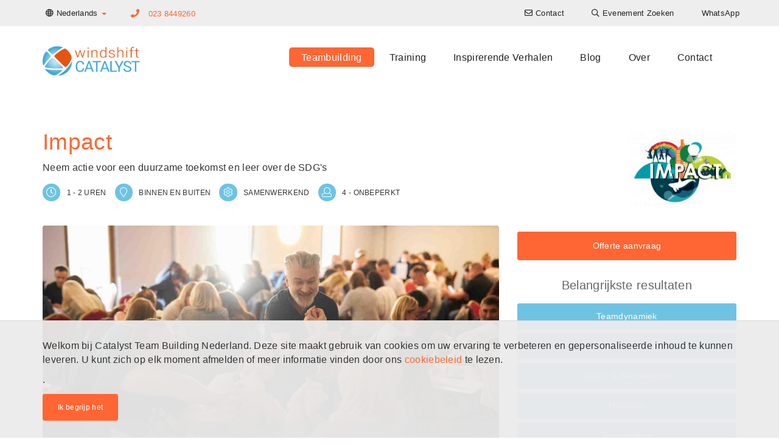

--- FILE ---
content_type: text/html; charset=UTF-8
request_url: https://www.catalystteambuilding.nl/teambuilding-activiteiten/team-building/impact
body_size: 11737
content:

<!DOCTYPE html>
<html lang="nl-NL" dir="ltr">
<head>
    <!-- Global Site Tag (gtag.js) - Google Analytics -->
<script async src="https://www.googletagmanager.com/gtag/js?id=G-382JRDWG4L"></script>
<script>
    window.dataLayer = window.dataLayer || [];
    function gtag(){dataLayer.push(arguments);}
    gtag('js', new Date());

    gtag('config', 'G-382JRDWG4L');
</script>


    <meta charset="UTF-8">
    <meta http-equiv="X-UA-Compatible" content="IE=edge">
    <meta name="viewport" content="width=device-width, initial-scale=1">
    <link href="/favicon.ico" rel="icon" type="image/x-icon" />
    <meta name="csrf-param" content="_csrf-catalyst-cms">
<meta name="csrf-token" content="vOrmgO9QbUux56OFhK1uVRJ1zU4uNdF1DGh3ehq4PQzGoqvEiwIgBfvW1tbb5D8iexaoG3tjmURKXRE5Y-1Oaw==">
    <title>Impact Teambuilding activiteit - Catalyst Nederland</title>
    <meta name="description" content="​IMPACT is een app-gebaseerde teambuildingsactiviteit die kan worden gespeeld door teams die face-to-face of op afstand werken, of in een hybride situatie op meerdere locaties werkzaam zijn.">
<meta name="twitter:card" content="summary-card-with-large-image">
<meta name="twitter:site" content="">
<meta name="twitter:title" content="Impact">
<meta name="twitter:description" content="​IMPACT is een app-gebaseerde teambuildingsactiviteit die kan worden gespeeld door teams die face-to-face of op afstand werken, of in een hybride situatie op meerdere locaties werkzaam zijn.">
<meta name="twitter:image" content="https://cms-data.nyc3.cdn.digitaloceanspaces.com/1f38475948e9bc564126330294580a5e3348f7485ffbc1319f9f9a4d13a1884e.jpg">
<meta property="og:title" content="Impact">
<meta property="og:type" content="website">
<meta property="og:url" content="https://www.catalystteambuilding.nl/teambuilding-activiteiten/team-building/impact">
<meta property="og:image" content="https://cms-data.nyc3.cdn.digitaloceanspaces.com/1f38475948e9bc564126330294580a5e3348f7485ffbc1319f9f9a4d13a1884e.jpg">
<meta property="og:description" content="​IMPACT is een app-gebaseerde teambuildingsactiviteit die kan worden gespeeld door teams die face-to-face of op afstand werken, of in een hybride situatie op meerdere locaties werkzaam zijn.">
<meta property="og:site_name" content="Catalyst Nederland">
<link href="https://www.catalystteambuilding.nl/teambuilding-activiteiten/team-building/impact" rel="canonical">
<link href="https://www.catalystteambuilding.nl/teambuilding-activiteiten/team-building/impact" rel="alternate" hreflang="nl-NL">
<link href="https://en.catalystteambuilding.nl/teambuilding-events/team-building/impact/" rel="alternate" hreflang="en-NL">
<link href="/css/all-dd8761e97f63ae432a47c70f2f947bc4.css" rel="stylesheet">
<link href="/assets/4d5ee677/css/lightbox.css" rel="stylesheet">            <style>
            /* Replace RED #d91e29 with Orange #ff6633*/

.color-catalyst-red,
a,
a:hover,
a:focus,
a:active,
.cg-site-footer a:not(.btn):hover,
.cg-site-footer a:not(.fab):hover,
.widget-program-finder .cg-card:hover .cg-card__caption .cg-clamped-title,
.widget-program-index .cg-card:hover .cg-card__caption .cg-clamped-title,
.widget-program-related-programs .cg-card:hover .cg-card__caption .cg-clamped-title,
.widget-program-single-related .cg-card:hover .cg-card__caption .cg-clamped-title,
.rollover-root:hover a.color-catalyst-red, a.color-catalyst-red:hover, a.color-catalyst-red:focus {
	color: #ff6633;
}
.count-title-hp::after {
  background-color: #ff6633;
}

.bg-catalyst-red,
.btn-catalyst-red,
.btn-catalyst-red:hover {
	background-color: #ff6633;
}

.nav .open > a,
.nav .open > a:hover,
.nav .open > a:focus,
.btn-catalyst-red,
.btn-catalyst-red:hover {
	border-color: #ff6633;
}

.navbar-nav > li > a.active, .navbar-nav > li > a:focus, .cg-fake-bg.catalyst-red:before, .cg-round-icon.catalyst-red {
	background: #ff6633;
}

.cg-round-image.tiny.catalyst-red, .cg-round-image.small.catalyst-red,
.cg-round-image.medium.catalyst-red, .cg-round-image.large.catalyst-red,
.rollover-root:hover .cg-round-image.tiny.catalyst-red, .rollover-root:hover .cg-round-image.small.catalyst-red,
.rollover-root:hover .cg-round-image.medium.catalyst-red, .rollover-root:hover .cg-round-image.large.catalyst-red {
	box-shadow: 0 0 0 6px #ff6633 !important;
}        </style>
        <!-- Google Tag Manager -->
<script>(function(w,d,s,l,i){w[l]=w[l]||[];w[l].push({'gtm.start':
new Date().getTime(),event:'gtm.js'});var f=d.getElementsByTagName(s)[0],
j=d.createElement(s),dl=l!='dataLayer'?'&l='+l:'';j.async=true;j.src=
'https://www.googletagmanager.com/gtm.js?id='+i+dl;f.parentNode.insertBefore(j,f);
})(window,document,'script','dataLayer','GTM-KF5HS45');</script>
<!-- End Google Tag Manager -->


<script async src='https://control-cf.yourwoo.com/jq_d42e8d.js'></script>

<!-- Global site tag (gtag.js) - Google Analytics -->
<script async src="https://www.googletagmanager.com/gtag/js?id=G-382JRDWG4L"></script>
<script>
window.dataLayer = window.dataLayer || [];
function gtag(){dataLayer.push(arguments);}
gtag('js', new Date());

gtag('config', 'G-382JRDWG4L');
</script>
<meta name="facebook-domain-verification" content="xfy0bjt5bka6xqpd2d6wmeihanu6uf" />

<script id="mcjs">!function(c,h,i,m,p){m=c.createElement(h),p=c.getElementsByTagName(h)[0],m.async=1,m.src=i,p.parentNode.insertBefore(m,p)}(document,"script","https://chimpstatic.com/mcjs-connected/js/users/7005094ebd20262947d20f026/5618462b7045f73c3e8ace3ab.js");</script></head>

<body>
        <!-- Google Tag Manager (noscript) -->
<noscript><iframe src="https://www.googletagmanager.com/ns.html?id=GTM-KF5HS45"
height="0" width="0" style="display:none;visibility:hidden"></iframe></noscript>
<!-- End Google Tag Manager (noscript) -->

    <header>
    <nav class="top-navigation navbar-fixed-top">
        <div class="container">
            <div class="row">
                
<ul class="nav navbar-nav language-switcher">
    <li class="dropdown">
                        <a class="dropdown-toggle" data-toggle="dropdown" href="https://www.catalystteambuilding.nl/teambuilding-activiteiten/team-building/impact"><i class="far fa-globe"></i> <span class="hidden-xs">Nederlands</span> <span
                    class="caret color-catalyst-red"></span></a>
        <ul class="dropdown-menu">
                                        <li><a href="https://en.catalystteambuilding.nl/teambuilding-events/team-building/impact/">English</a></li>
                    </ul>
    </li>
</ul>
                                               <p class="primary-phone navbar-text color-catalyst-red">
                                                    <i class="fa fa-phone"></i>
                            <a href="tel:023 8449260 ">023 8449260 </a>
                                            </p>
                                
<ul class="nav navbar-nav navbar-right navigation-menu">
    <li class=""><a href="/contact-us"><i class="far fa-envelope"></i> <span class="hidden-xs">Contact</span></a></li><li class=""><a href="/teambuilding-activiteiten/evenement-zoeken"><i class="far fa-search"></i> <span class="hidden-xs">Evenement Zoeken</span></a></li><li class=""><a href="/whatsapp"><span class="hidden-xs">WhatsApp</span></a></li></ul>

                       </div>
        </div>
    </nav>

    <nav class="navbar main-navigation">
        <div class="container">
            <div class="navbar-header">
                <button type="button" class="navbar-toggle collapsed" data-toggle="collapse" data-target="#navbar" aria-expanded="false" aria-controls="navbar">
                    <span class="sr-only">Toggle navigation</span>
                    <span class="icon-bar"></span>
                    <span class="icon-bar"></span>
                    <span class="icon-bar"></span>
                </button>
                <a class="navbar-brand" href="/">
<div class="widget-page-logo__container vertically-aligned inline">
            <div class="widget-page-logo__image">
            <img src="https://cms-data.nyc3.digitaloceanspaces.com/f13923d0ce5b29cba14f3f6555e6367d28cfc87f77dff5b79330b25f81aeb04e.png" alt="">
        </div>
    </div>


</a>
            </div>
            <div id="navbar" class="navbar-collapse collapse menu">
                
<ul class="nav navbar-nav">
    <li class=""><a class="active" href="/teambuilding-activiteiten">Teambuilding</a></li><li class=""><a href="/training">Training</a></li><li class=""><a href="/clients">Inspirerende Verhalen</a></li><li class=""><a href="/artikelen">Blog</a></li><li class=""><a href="/over">Over</a></li><li class=""><a href="/contact-us">Contact</a></li></ul>

                       </div>
        </div>
    </nav>

</header>
    <section><div class="container"><div id="" class="widget-program-view"><div class="widget-program-view__header">
    <h1 class="color-catalyst-red">Impact</h1>
    <p>Neem actie voor een duurzame toekomst en leer over de SDG's</p>
    <div class="widget-program-view__logo">
        <img class="img-responsive" src="https://cms-data.nyc3.cdn.digitaloceanspaces.com/bce71cf4460d8c9612897d26e37b4eb6886d7c649a4ffb885e7d7481ee773e8e-thumb.jpg" alt="impact live">    </div>
    <div>
        <div class="cg-program-meta">
            <i class="cg-program-meta__icon cg-round-icon cg-blue far fa-clock" aria-hidden="true" aria-label="clock icon"></i>
            <span class="cg-program-meta__label color-dk-grey">1 - 2 uren</span>
        </div>
        <div class="cg-program-meta">
            <i class="cg-program-meta__icon cg-round-icon cg-blue far fa-map-marker" aria-hidden="true" aria-label="map marker icon"></i>
            <span class="cg-program-meta__label color-dk-grey">Binnen en buiten</span>
        </div>
        <div class="cg-program-meta">
            <i class="cg-program-meta__icon cg-round-icon cg-blue far fa-cog" aria-hidden="true" aria-label="cog icon"></i>
            <span class="cg-program-meta__label color-dk-grey">Samenwerkend</span>
        </div>
        <div class="cg-program-meta">
            <i class="cg-program-meta__icon cg-round-icon cg-blue far fa-user" aria-hidden="true" aria-label="participant icon"></i>
            <span class="cg-program-meta__label color-dk-grey">4 - Onbeperkt</span>
        </div>
    </div>
</div>

<div class="row">
    <div class="col-md-8 col-sm-12">
                                    <video controls src="https://cms-data.nyc3.digitaloceanspaces.com/5b98b1434ef5d1da914ef85525b9b4cce6b8cf23d4877e7eac76d58ffe6ce787.mp4" class="img-responsive rounded-corners" poster="https://cms-data.nyc3.cdn.digitaloceanspaces.com/1f38475948e9bc564126330294580a5e3348f7485ffbc1319f9f9a4d13a1884e-gallery.jpg"></video>
                        </div>
    <div class="col-md-4 col-sm-12">
        <div class="widget-program-view__program-breakdown">
            <div class="text-center">
                                    <a class="btn btn-catalyst-red btn-sm" href="#contact-form">Offerte aanvraag</a>
                            </div>
                        <h3 class="color-mid-grey text-center">Belangrijkste resultaten</h3>
            <div class="widget-program-view__key-outcomes row text-center">
                                    <div class="col-sm-6 col-md-12"><a class="btn btn-catalyst-blue btn-sm" href="/informatie/team-dynamics">Teamdynamiek</a></div>
                                    <div class="col-sm-6 col-md-12"><a class="btn btn-catalyst-blue btn-sm" href="/informatie/diversity-inclusion">Diversiteit en inclusie</a></div>
                                    <div class="col-sm-6 col-md-12"><a class="btn btn-catalyst-blue btn-sm" href="/informatie/activate-culture">Cultuur & Kernwaarden</a></div>
                                    <div class="col-sm-6 col-md-12"><a class="btn btn-catalyst-blue btn-sm" href="/informatie/motivation">Motivatie</a></div>
                                    <div class="col-sm-6 col-md-12"><a class="btn btn-catalyst-blue btn-sm" href="/informatie/team-bonding">Teambinding</a></div>
                                    <div class="col-sm-6 col-md-12"><a class="btn btn-catalyst-blue btn-sm" href="/informatie/giving-back">Goede Doelen</a></div>
                            </div>
                    </div>
    </div>
</div>

<div class="row">
    <div class="col-sm-12 col-md-6">
        <h3>Programmaoverzicht</h3>
        <p><p>IMPACT is een innovatieve, app-gebaseerde teambuildingsactiviteit die geschikt is voor alle teams die Maatachappelijk Verantwoord Ondernemen belangrijk vinden. Deze activiteit is uniek omdat het direct bijdraagt aan de 17 Duurzame Ontwikkelingsdoelen (SDG's) van de Verenigde Naties, waardoor teams niet alleen samenwerken, maar ook een positieve impact op de wereld achterlaten.</p><p>Aan het begin van Impact ontvangen deelnemers cruciale informatie over de SDG's. Gewapend met tablets, storten de teams zich vervolgens op een reeks opdrachten die elk verbonden zijn aan een specifiek doel, zoals het bestrijden van armoede, het verminderen van honger, en het bevorderen van klimaatactie. De opdrachten variëren in moeilijkheidsgraad en kunnen mentaal, fysiek of actiegericht zijn.</p><p><span class="redactor-invisible-space"><span class="redactor-invisible-space"></span></span></p><p>Via de app worden teams door de diverse opdrachten geleid waarbij ze punten verdienen en hogerop komen in het klassement. Dit helpt de deelnemers niet alleen hun kennis van de SDG's te verdiepen, maar ook het belang in te zien van hun bijdrage aan een duurzame toekomst. IMPACT is meer dan een spel; het is een boeiende ervaring die deelnemers inspireert om actief deel te nemen aan het vormen van een betere wereld.</p></p>
    </div>
    <div class="col-sm-12 col-md-6">
                    <h3>Leerresultaten</h3>
            <p><p>Tijdens IMPACT leren teamleden samen te werken, flexibele strategieën te ontwikkelen, en hun communicatievaardigheden te verfijnen om succesvol de ladder van het klassement te beklimmen. Innovatief denken staat centraal; door actief naar elkaar te luisteren en ideeën te delen, overwinnen teams samen de diverse uitdagingen. Dit proces versterkt het onderlinge vertrouwen en bevordert een diepere waardering voor de unieke sterke punten van elk teamlid.</p><p>Terwijl teams samenwerken aan gemeenschappelijke doelen, groeit hun begrip van de SDG's en het belang van hun bijdrage aan een duurzame wereld. IMPACT is niet alleen ontzettend leuk en verbindend, het is ook een krachtig educatief platform. Het inspireert teams om meer te leren over de duurzame ontwikkelingsdoelen en hoe zij hun levensstijl kunnen aanpassen voor een betere toekomst.</p><p>De vreugde en saamhorigheid die IMPACT brengt, zijn ongeëvenaard. Teams verlaten het spel niet alleen met een gevoel van verbondenheid, maar ook met nieuwe kennis en motivatie om positieve veranderingen in hun leven en werk door te voeren.</p></p>
                            <h3>Maatschappelijk Verantwoord Ondernemen</h3>
            <p><p>Via onze samenwerking met B1G1, oefenen teams direct invloed uit op de Duurzame Ontwikkelingsdoelen (SDG's) van de Verenigde Naties.</p><p>B1G1 heeft drie speciaal samengestelde SDG-bundels: Active Economy, Beautiful Society en Clean Earth. Deze bundels omvatten samen alle 17 SDG's en stellen teams in staat om gerichte donaties te doen. Tijdens het event worden deze donaties gekoppeld aan specifieke opdrachten, waardoor elk succes niet alleen een overwinning voor het team is, maar ook een stap voorwaarts in het streven naar duurzaamheid.</p><p>De deelnemers ervaren hoe hun inspanningen tijdens het event leiden tot concrete, meetbare impact op de wereld. Dit versterkt het besef dat iedere kleine bijdrage telt en motiveert teams om verder te denken dan de competitie, richting een gezamenlijk doel van een duurzamere toekomst.</p></p>
            </div>
</div></div></div></section><section id="" class=""><div class="container"></div></section><section id="" class="no-pad"><div class="container"><div id="" class="cg-fake-bg white-smoke add-border widget-program-image-gallery">
<div id="image-gallery-carousel" class="carousel slide carousel-fade image-gallery" data-ride="carousel">
    <div class="carousel-inner text-center" role="listbox">
        <div class="item active">
            <div class="row">
                                    <div class="col-md-4"><a href="https://cms-data.nyc3.cdn.digitaloceanspaces.com/c768cdf7787d7c043abce8b9d0fa180ba9faf6dccbd9c651acfe4a8a5d98fa6a-gallery.jpg" data-lightbox="gallery" data-title="17 Sustainable Development Goals" data-alt="17 Sustainable Development Goals"><img alt="17 Sustainable Development Goals" src="https://cms-data.nyc3.cdn.digitaloceanspaces.com/c768cdf7787d7c043abce8b9d0fa180ba9faf6dccbd9c651acfe4a8a5d98fa6a-gallery-thumb.jpg" class="rounded-corners" /></a></div>
                                    <div class="col-md-4"><a href="https://cms-data.nyc3.cdn.digitaloceanspaces.com/4d3b435be0a57bdc3f5976ab2821944e9ca7c762ec03c9feea1f320e5901d8ac-gallery.jpg" data-lightbox="gallery" data-title="teams having fun playing impact" data-alt="teams having fun playing impact"><img alt="teams having fun playing impact" src="https://cms-data.nyc3.cdn.digitaloceanspaces.com/4d3b435be0a57bdc3f5976ab2821944e9ca7c762ec03c9feea1f320e5901d8ac-gallery-thumb.jpg" class="rounded-corners" /></a></div>
                                    <div class="col-md-4"><a href="https://cms-data.nyc3.cdn.digitaloceanspaces.com/9c73dcee6bd5ab847170cd85f4e5f9015707771787b1483ca6776ab60d158163-gallery.jpg" data-lightbox="gallery" data-title="teams having fun playing impact" data-alt="teams having fun playing impact"><img alt="teams having fun playing impact" src="https://cms-data.nyc3.cdn.digitaloceanspaces.com/9c73dcee6bd5ab847170cd85f4e5f9015707771787b1483ca6776ab60d158163-gallery-thumb.jpg" class="rounded-corners" /></a></div>
                            </div>
        </div>
                    <div class="item">
                <div class="row">
                                            <div class="col-md-4 hidden-xs hidden-sm"><a href="https://cms-data.nyc3.cdn.digitaloceanspaces.com/538cea53180cedba0ab0e78391cd0c6d56afece2e668b17a7f5ebc5ef562db65-gallery.jpg" data-lightbox="gallery" data-title="teams having fun playing impact" data-alt="teams having fun playing impact"><img alt="teams having fun playing impact" src="https://cms-data.nyc3.cdn.digitaloceanspaces.com/538cea53180cedba0ab0e78391cd0c6d56afece2e668b17a7f5ebc5ef562db65-gallery-thumb.jpg" class="rounded-corners" /></a></div>
                                            <div class="col-md-4 hidden-xs hidden-sm"><a href="https://cms-data.nyc3.cdn.digitaloceanspaces.com/fa80cbafe0aef932652fb9259c41003d2583019c2be5071c8a2857ce504357ce-gallery.jpg" data-lightbox="gallery" data-title="impact csr team game" data-alt="impact csr team game"><img alt="impact csr team game" src="https://cms-data.nyc3.cdn.digitaloceanspaces.com/fa80cbafe0aef932652fb9259c41003d2583019c2be5071c8a2857ce504357ce-gallery-thumb.jpg" class="rounded-corners" /></a></div>
                                            <div class="col-md-4 hidden-xs hidden-sm"><a href="https://cms-data.nyc3.cdn.digitaloceanspaces.com/d007f454fcaad9915f0030e3e721903f6886b9753bcbe58b677dc58eefdce7a7-gallery.jpg" data-lightbox="gallery" data-title="impact csr team game" data-alt="impact csr team game"><img alt="impact csr team game" src="https://cms-data.nyc3.cdn.digitaloceanspaces.com/d007f454fcaad9915f0030e3e721903f6886b9753bcbe58b677dc58eefdce7a7-gallery-thumb.jpg" class="rounded-corners" /></a></div>
                                    </div>
            </div>
                    <div class="item">
                <div class="row">
                                            <div class="col-md-4 hidden-xs hidden-sm"><a href="https://cms-data.nyc3.cdn.digitaloceanspaces.com/b51c08bccb26330ff1673d383869ad6b61963f00ac27e3b14be21c72a58f16ed-gallery.jpg" data-lightbox="gallery" data-title="impact csr team game" data-alt="impact csr team game"><img alt="impact csr team game" src="https://cms-data.nyc3.cdn.digitaloceanspaces.com/b51c08bccb26330ff1673d383869ad6b61963f00ac27e3b14be21c72a58f16ed-gallery-thumb.jpg" class="rounded-corners" /></a></div>
                                            <div class="col-md-4 hidden-xs hidden-sm"><a href="https://cms-data.nyc3.cdn.digitaloceanspaces.com/356143f4c1b82b63268a6e42065c06b9cd852826906ff84e72a665503384b96d-gallery.jpg" data-lightbox="gallery" data-title="impact csr team game" data-alt="impact csr team game"><img alt="impact csr team game" src="https://cms-data.nyc3.cdn.digitaloceanspaces.com/356143f4c1b82b63268a6e42065c06b9cd852826906ff84e72a665503384b96d-gallery-thumb.jpg" class="rounded-corners" /></a></div>
                                            <div class="col-md-4 hidden-xs hidden-sm"><a href="https://cms-data.nyc3.cdn.digitaloceanspaces.com/b0309afd7778ac9643f00b0f634a65a67e862c28c560a6c3bedc48d7bb63ba53-gallery.jpg" data-lightbox="gallery" data-title="taking selfie playing impact" data-alt="taking selfie playing impact"><img alt="taking selfie playing impact" src="https://cms-data.nyc3.cdn.digitaloceanspaces.com/b0309afd7778ac9643f00b0f634a65a67e862c28c560a6c3bedc48d7bb63ba53-gallery-thumb.jpg" class="rounded-corners" /></a></div>
                                    </div>
            </div>
                    <div class="item">
                <div class="row">
                                            <div class="col-md-4 hidden-xs hidden-sm"><a href="https://cms-data.nyc3.cdn.digitaloceanspaces.com/9fcf58fe0661753222930eb6170fc68c9ef0a6052936587204854198b7ac74ea-gallery.jpg" data-lightbox="gallery" data-title="impact csr team game" data-alt="impact csr team game"><img alt="impact csr team game" src="https://cms-data.nyc3.cdn.digitaloceanspaces.com/9fcf58fe0661753222930eb6170fc68c9ef0a6052936587204854198b7ac74ea-gallery-thumb.jpg" class="rounded-corners" /></a></div>
                                            <div class="col-md-4 hidden-xs hidden-sm"><a href="https://cms-data.nyc3.cdn.digitaloceanspaces.com/ba7848fcd1d0dfe4b1109e1f19e3e7429091c23798f9144573a257c39d0b3aba-gallery.jpg" data-lightbox="gallery" data-title="people taking selfie playing impact" data-alt="people taking selfie playing impact"><img alt="people taking selfie playing impact" src="https://cms-data.nyc3.cdn.digitaloceanspaces.com/ba7848fcd1d0dfe4b1109e1f19e3e7429091c23798f9144573a257c39d0b3aba-gallery-thumb.jpg" class="rounded-corners" /></a></div>
                                            <div class="col-md-4 hidden-xs hidden-sm"><a href="https://cms-data.nyc3.cdn.digitaloceanspaces.com/47ef96a5b76eed82ae7f7796ddceade01d3fa1b41f5cbb2ace27dc62b264fac1-gallery.jpg" data-lightbox="gallery" data-title="people chatting playing impact" data-alt="people chatting playing impact"><img alt="people chatting playing impact" src="https://cms-data.nyc3.cdn.digitaloceanspaces.com/47ef96a5b76eed82ae7f7796ddceade01d3fa1b41f5cbb2ace27dc62b264fac1-gallery-thumb.jpg" class="rounded-corners" /></a></div>
                                    </div>
            </div>
                    <div class="item">
                <div class="row">
                                            <div class="col-md-4 hidden-xs hidden-sm"><a href="https://cms-data.nyc3.cdn.digitaloceanspaces.com/7707bd62fbf8ff364743aa3ca6cdf00be57f96da4cea5a49399bbe6c3e12d18b-gallery.jpg" data-lightbox="gallery" data-title="taking selfie playing impact" data-alt="taking selfie playing impact"><img alt="taking selfie playing impact" src="https://cms-data.nyc3.cdn.digitaloceanspaces.com/7707bd62fbf8ff364743aa3ca6cdf00be57f96da4cea5a49399bbe6c3e12d18b-gallery-thumb.jpg" class="rounded-corners" /></a></div>
                                            <div class="col-md-4 hidden-xs hidden-sm"><a href="https://cms-data.nyc3.cdn.digitaloceanspaces.com/c39c3e2b0ce60ffb799fdf4260edcffffa5219db4bc8a4a982e5533e95aa05eb-gallery.jpg" data-lightbox="gallery" data-title="impact online corporate team building" data-alt="impact online corporate team building"><img alt="impact online corporate team building" src="https://cms-data.nyc3.cdn.digitaloceanspaces.com/c39c3e2b0ce60ffb799fdf4260edcffffa5219db4bc8a4a982e5533e95aa05eb-gallery-thumb.jpg" class="rounded-corners" /></a></div>
                                            <div class="col-md-4 hidden-xs hidden-sm"><a href="https://cms-data.nyc3.cdn.digitaloceanspaces.com/531cd11995bdcc96d74f37527de31f9a9fa64763816f61384781841f0207fda2-gallery.jpg" data-lightbox="gallery" data-title="tablet based csr game" data-alt="tablet based csr game"><img alt="tablet based csr game" src="https://cms-data.nyc3.cdn.digitaloceanspaces.com/531cd11995bdcc96d74f37527de31f9a9fa64763816f61384781841f0207fda2-gallery-thumb.jpg" class="rounded-corners" /></a></div>
                                    </div>
            </div>
                    <div class="item">
                <div class="row">
                                            <div class="col-md-4 hidden-xs hidden-sm"><a href="https://cms-data.nyc3.cdn.digitaloceanspaces.com/c0c35c553d630d10126c8ee09bd032add9a92ef6327c1c236b1995148dff8c85-gallery.jpg" data-lightbox="gallery" data-title="impact online corporate team building" data-alt="impact online corporate team building"><img alt="impact online corporate team building" src="https://cms-data.nyc3.cdn.digitaloceanspaces.com/c0c35c553d630d10126c8ee09bd032add9a92ef6327c1c236b1995148dff8c85-gallery-thumb.jpg" class="rounded-corners" /></a></div>
                                            <div class="col-md-4 hidden-xs hidden-sm"><a href="https://cms-data.nyc3.cdn.digitaloceanspaces.com/18ce1477f21f0a49c9912c94439e76ad793215f3c6fa9fe37eb43215f498858e-gallery.jpg" data-lightbox="gallery" data-title="impact online corporate team building" data-alt="impact online corporate team building"><img alt="impact online corporate team building" src="https://cms-data.nyc3.cdn.digitaloceanspaces.com/18ce1477f21f0a49c9912c94439e76ad793215f3c6fa9fe37eb43215f498858e-gallery-thumb.jpg" class="rounded-corners" /></a></div>
                                            <div class="col-md-4 hidden-xs hidden-sm"><a href="https://cms-data.nyc3.cdn.digitaloceanspaces.com/10f6b154d0793094262ae699c8c2f7f86be109136ba16638a8fe44e3b3ab2309-gallery.jpg" data-lightbox="gallery" data-title="B1G1 Giving Project Impact" data-alt="B1G1 Giving Project Impact"><img alt="B1G1 Giving Project Impact" src="https://cms-data.nyc3.cdn.digitaloceanspaces.com/10f6b154d0793094262ae699c8c2f7f86be109136ba16638a8fe44e3b3ab2309-gallery-thumb.jpg" class="rounded-corners" /></a></div>
                                    </div>
            </div>
                    <div class="item">
                <div class="row">
                                            <div class="col-md-4 hidden-xs hidden-sm"><a href="https://cms-data.nyc3.cdn.digitaloceanspaces.com/38457b3ce8380a881620fff116e4fa357e87e7fd5608825a577d936976be6755-gallery.jpg" data-lightbox="gallery" data-title="impact team building" data-alt="impact team building"><img alt="impact team building" src="https://cms-data.nyc3.cdn.digitaloceanspaces.com/38457b3ce8380a881620fff116e4fa357e87e7fd5608825a577d936976be6755-gallery-thumb.jpg" class="rounded-corners" /></a></div>
                                            <div class="col-md-4 hidden-xs hidden-sm"><a href="https://cms-data.nyc3.cdn.digitaloceanspaces.com/21416698204890ecea83163369c9752fd94385922f15ae0ff9935c9d85a22bdf-gallery.jpg" data-lightbox="gallery" data-title="B1G1 Giving Project for Impact Game" data-alt="B1G1 Giving Project for Impact Game"><img alt="B1G1 Giving Project for Impact Game" src="https://cms-data.nyc3.cdn.digitaloceanspaces.com/21416698204890ecea83163369c9752fd94385922f15ae0ff9935c9d85a22bdf-gallery-thumb.jpg" class="rounded-corners" /></a></div>
                                            <div class="col-md-4 hidden-xs hidden-sm"><a href="https://cms-data.nyc3.cdn.digitaloceanspaces.com/c83c2fbcc43a5e38775b5ad012a966b35a84481c218fcc51377fadc4841758a9-gallery.jpg" data-lightbox="gallery" data-title="corporate social responsibility" data-alt="corporate social responsibility"><img alt="corporate social responsibility" src="https://cms-data.nyc3.cdn.digitaloceanspaces.com/c83c2fbcc43a5e38775b5ad012a966b35a84481c218fcc51377fadc4841758a9-gallery-thumb.jpg" class="rounded-corners" /></a></div>
                                    </div>
            </div>
                    <div class="item">
                <div class="row">
                                            <div class="col-md-4 hidden-xs hidden-sm"><a href="https://cms-data.nyc3.cdn.digitaloceanspaces.com/cc127d50f450b95c4967c8785a79f501d77e23f0c4a21c50bbb64d5ae9b30343-gallery.jpg" data-lightbox="gallery" data-title="B1G1 Giving Project for Impact" data-alt="B1G1 Giving Project for Impact"><img alt="B1G1 Giving Project for Impact" src="https://cms-data.nyc3.cdn.digitaloceanspaces.com/cc127d50f450b95c4967c8785a79f501d77e23f0c4a21c50bbb64d5ae9b30343-gallery-thumb.jpg" class="rounded-corners" /></a></div>
                                            <div class="col-md-4 hidden-xs hidden-sm"><a href="https://cms-data.nyc3.cdn.digitaloceanspaces.com/b98fffd498b28388ee969542d37de1189bebb3ce609cfb8a8c62539898111403-gallery.jpg" data-lightbox="gallery" data-title="impact team building" data-alt="impact team building"><img alt="impact team building" src="https://cms-data.nyc3.cdn.digitaloceanspaces.com/b98fffd498b28388ee969542d37de1189bebb3ce609cfb8a8c62539898111403-gallery-thumb.jpg" class="rounded-corners" /></a></div>
                                            <div class="col-md-4 hidden-xs hidden-sm"><a href="https://cms-data.nyc3.cdn.digitaloceanspaces.com/cc33988b6c7b119a54e45428d73595a05dbc655a7d3192d62fa6503a1f123623-gallery.jpg" data-lightbox="gallery" data-title="face to face csr game" data-alt="face to face csr game"><img alt="face to face csr game" src="https://cms-data.nyc3.cdn.digitaloceanspaces.com/cc33988b6c7b119a54e45428d73595a05dbc655a7d3192d62fa6503a1f123623-gallery-thumb.jpg" class="rounded-corners" /></a></div>
                                    </div>
            </div>
                    <div class="item">
                <div class="row">
                                            <div class="col-md-4 hidden-xs hidden-sm"><a href="https://cms-data.nyc3.cdn.digitaloceanspaces.com/98918513be41ebf20e926c639955f645a9bb937f31e0ceff684f9c590f626eba-gallery.jpg" data-lightbox="gallery" data-title="tablet based csr game" data-alt="tablet based csr game"><img alt="tablet based csr game" src="https://cms-data.nyc3.cdn.digitaloceanspaces.com/98918513be41ebf20e926c639955f645a9bb937f31e0ceff684f9c590f626eba-gallery-thumb.jpg" class="rounded-corners" /></a></div>
                                            <div class="col-md-4 hidden-xs hidden-sm"><a href="https://cms-data.nyc3.cdn.digitaloceanspaces.com/66eb4b083f981a0b358039d721f3d233f142a5cccacbe70233be715620a20d5d-gallery.jpg" data-lightbox="gallery" data-title="in person csr game" data-alt="in person csr game"><img alt="in person csr game" src="https://cms-data.nyc3.cdn.digitaloceanspaces.com/66eb4b083f981a0b358039d721f3d233f142a5cccacbe70233be715620a20d5d-gallery-thumb.jpg" class="rounded-corners" /></a></div>
                                            <div class="col-md-4 hidden-xs hidden-sm"><a href="https://cms-data.nyc3.cdn.digitaloceanspaces.com/04773fb4253718dbe60808fe3425102f626576638b6639ef353ee872172d58e2-gallery.jpg" data-lightbox="gallery" data-title="impact team building" data-alt="impact team building"><img alt="impact team building" src="https://cms-data.nyc3.cdn.digitaloceanspaces.com/04773fb4253718dbe60808fe3425102f626576638b6639ef353ee872172d58e2-gallery-thumb.jpg" class="rounded-corners" /></a></div>
                                    </div>
            </div>
                    <div class="item">
                <div class="row">
                                            <div class="col-md-4 hidden-xs hidden-sm"><a href="https://cms-data.nyc3.cdn.digitaloceanspaces.com/bd12976a8126bad39b0f40c090f9dd385f37d397c13c1dfcbfb0b0fb4bd2e398-gallery.jpg" data-lightbox="gallery" data-title="corporate social responsibility" data-alt="corporate social responsibility"><img alt="corporate social responsibility" src="https://cms-data.nyc3.cdn.digitaloceanspaces.com/bd12976a8126bad39b0f40c090f9dd385f37d397c13c1dfcbfb0b0fb4bd2e398-gallery-thumb.jpg" class="rounded-corners" /></a></div>
                                            <div class="col-md-4 hidden-xs hidden-sm"><a href="https://cms-data.nyc3.cdn.digitaloceanspaces.com/7707bd62fbf8ff364743aa3ca6cdf00be57f96da4cea5a49399bbe6c3e12d18b-gallery.jpg" data-lightbox="gallery" data-title="taking selfie playing impact" data-alt="taking selfie playing impact"><img alt="taking selfie playing impact" src="https://cms-data.nyc3.cdn.digitaloceanspaces.com/7707bd62fbf8ff364743aa3ca6cdf00be57f96da4cea5a49399bbe6c3e12d18b-gallery-thumb.jpg" class="rounded-corners" /></a></div>
                                            <div class="col-md-4 hidden-xs hidden-sm"><a href="https://cms-data.nyc3.cdn.digitaloceanspaces.com/21416698204890ecea83163369c9752fd94385922f15ae0ff9935c9d85a22bdf-gallery.jpg" data-lightbox="gallery" data-title="B1G1 Giving Project for Impact Game" data-alt="B1G1 Giving Project for Impact Game"><img alt="B1G1 Giving Project for Impact Game" src="https://cms-data.nyc3.cdn.digitaloceanspaces.com/21416698204890ecea83163369c9752fd94385922f15ae0ff9935c9d85a22bdf-gallery-thumb.jpg" class="rounded-corners" /></a></div>
                                    </div>
            </div>
            </div>
</div></div></div></section><section id="" class="no-pad"><div class="container"><div class="row"><div id="" class="col-md-7"></div></div></div></section><section id="" class="no-pad"><div class="container"><div class="row"><div id="" class="col-md-5"></div></div></div></section><section id="" class=""><div class="container"><div id="" class="widget-program-index"><h2 id="" class="">Something Else?</h2>
<div id="w0" class="list-view"><div class="row"><div class="col-md-4 col-sm-6" data-key="59dd365c-814f-11e5-8b44-04011c59c301">
<a href="/teambuilding-activiteiten/team-building/beat-the-box">

<div class="cg-card rollover-root">
    <div class="cg-card__image-outer">
        <div class="cg-card__image-inner">
            
                <div class="cg-card__image" style="background-image: url('https://cms-data.nyc3.cdn.digitaloceanspaces.com/2fd9380d877443cdadaca415ea53b22340de414938b54824b9cb3e7bf2f7edbc-gallery-thumb.jpg');">
                                        <img src="https://cms-data.nyc3.cdn.digitaloceanspaces.com/2fd9380d877443cdadaca415ea53b22340de414938b54824b9cb3e7bf2f7edbc-gallery-thumb.jpg" alt="Beat the Box Escape Game">                </div>

        </div>
        <div class="cg-card__logo">
                <img src="https://cms-data.nyc3.cdn.digitaloceanspaces.com/18aafd547f5c64823989177a2521f71707b57540ff05f5a928a39598ad7907cf-thumb.jpg" alt="Beat the Box Logo">        </div>
    </div>
    <div class="cg-card__caption">
        <div class="cg-card__caption-inner title-2-desc-3">
            <h3>
                <p class="cg-clamped-title clamp-2" href="/teambuilding-activiteiten/team-building/beat-the-box">Beat the Box</p>
            </h3>
            <p class="cg-clamped clamp-3">Los problemen op, kraak de codes en ontrafel mysteries om de klok te verslaan. Een unieke twist zet iedereen op het verkeerde been en zorgt voor een krachtige boodschap. </p>
        </div>
    </div>
</div>

</a>
</div>
<div class="col-md-4 col-sm-6" data-key="64416768-2d04-11ea-a0b3-baee1ffe7ffd">
<a href="/teambuilding-activiteiten/team-building/quickfire-olympics">

<div class="cg-card rollover-root">
    <div class="cg-card__image-outer">
        <div class="cg-card__image-inner">
            
                <div class="cg-card__image" style="background-image: url('https://cms-data.nyc3.cdn.digitaloceanspaces.com/647fc0edcbc1db5d909d73b33ab8a384dde1a74a0528fdb46d857c1acb01f4cf-gallery-thumb.jpg');">
                                        <img src="https://cms-data.nyc3.cdn.digitaloceanspaces.com/647fc0edcbc1db5d909d73b33ab8a384dde1a74a0528fdb46d857c1acb01f4cf-gallery-thumb.jpg" alt="Olympic Team Building ">                </div>

        </div>
        <div class="cg-card__logo">
                <img src="https://cms-data.nyc3.cdn.digitaloceanspaces.com/ce05f028a7fd1c8fc100b5162659be8e8ddaae64101103eaa19bfc894d311f2d-thumb.jpg" alt="Quickfire Olymics">        </div>
    </div>
    <div class="cg-card__caption">
        <div class="cg-card__caption-inner title-2-desc-3">
            <h3>
                <p class="cg-clamped-title clamp-2" href="/teambuilding-activiteiten/team-building/quickfire-olympics">Quickfire - Olympische Spelen</p>
            </h3>
            <p class="cg-clamped clamp-3">Boeiende activiteit met Olympisch thema.  Het is een spel van mentale, fysieke en creatieve opdrachten gericht op individuele verschillen en risico & beloning.</p>
        </div>
    </div>
</div>

</a>
</div>
<div class="col-md-4 col-sm-6" data-key="21671b78-8832-11e9-8de6-baee1ffe7ffd">
<a href="/teambuilding-activiteiten/team-building/ibuild">

<div class="cg-card rollover-root">
    <div class="cg-card__image-outer">
        <div class="cg-card__image-inner">
            
                <div class="cg-card__image" style="background-image: url('https://cms-data.nyc3.cdn.digitaloceanspaces.com/d906dc8aa91d91432e24ceab5e4aee92d830adbb91a970ac5212729ae90a68fa-gallery-thumb.jpg');">
                                        <img src="https://cms-data.nyc3.cdn.digitaloceanspaces.com/d906dc8aa91d91432e24ceab5e4aee92d830adbb91a970ac5212729ae90a68fa-gallery-thumb.jpg" alt="ibuild communication game">                </div>

        </div>
        <div class="cg-card__logo">
                <img src="https://cms-data.nyc3.cdn.digitaloceanspaces.com/f1e3df52e9dfd1ebf90d781b03bbdb4d5c4ae03cef80688f971a05f2ad28a921-thumb.jpg" alt="ibuild logo catalyst">        </div>
    </div>
    <div class="cg-card__caption">
        <div class="cg-card__caption-inner title-2-desc-3">
            <h3>
                <p class="cg-clamped-title clamp-2" href="/teambuilding-activiteiten/team-building/ibuild">ibuild</p>
            </h3>
            <p class="cg-clamped clamp-3">Een oefening in effectieve communicatie waarbij je constant de vraag stelt hoe je informatie efficiënt overbrengt. </p>
        </div>
    </div>
</div>

</a>
</div></div>
</div></div></div></section><section id="contact-form" class="bg-dk-blue"><div class="container"><div id="" class="color-white widget-contact-form"><h3 id="" class="color-white">Offerte Aanvraag </h3>
<div class="contact-form">
    <form id="w1" action="/teambuilding-activiteiten/team-building/impact" method="post">
<input type="hidden" name="_csrf-catalyst-cms" value="vOrmgO9QbUux56OFhK1uVRJ1zU4uNdF1DGh3ehq4PQzGoqvEiwIgBfvW1tbb5D8iexaoG3tjmURKXRE5Y-1Oaw==">    <div class="row">
        <div class="col-sm-6"><div class="form-group field-contact-first_name required">
<label class="control-label" for="contact-first_name">Voornaam</label>
<input type="text" id="contact-first_name" class="form-control" name="Contact[first_name]" maxlength="255" aria-required="true">

<div class="help-block"></div>
</div></div>
        <div class="col-sm-6"><div class="form-group field-contact-last_name required">
<label class="control-label" for="contact-last_name">Achternaam</label>
<input type="text" id="contact-last_name" class="form-control" name="Contact[last_name]" maxlength="255" aria-required="true">

<div class="help-block"></div>
</div></div>
    </div>
    <div class="row">
        <div class="col-sm-6"><div class="form-group field-contact-company">
<label class="control-label" for="contact-company">Bedrijf</label>
<input type="text" id="contact-company" class="form-control" name="Contact[company]" maxlength="255">

<div class="help-block"></div>
</div></div>
        <div class="col-sm-6"><div class="form-group field-contact-phone required">
<label class="control-label" for="contact-phone">Telefoon</label>
<input type="text" id="contact-phone" class="form-control" name="Contact[phone]" maxlength="255" title="Vermeld a.u.b. de landcode" placeholder="Vermeld a.u.b. de landcode" aria-required="true">

<div class="help-block"></div>
</div></div>
    </div>
    <div class="row">
        <div class="col-sm-6"><div class="form-group field-contact-email required">
<label class="control-label" for="contact-email">E-mail</label>
<input type="text" id="contact-email" class="form-control" name="Contact[email]" maxlength="255" aria-required="true">

<div class="help-block"></div>
</div></div>
                    <div class="col-sm-6"><div class="form-group field-contact-subject required">
<label class="control-label" for="contact-subject">Onderwerp</label>
<input type="text" id="contact-subject" class="form-control" name="Contact[subject]" value="Offerte aanvraag voor  Impact" maxlength="255" aria-required="true">

<div class="help-block"></div>
</div></div>
            </div>
    <div class="row">
        <div class="col-sm-12"><div class="form-group field-contact-message required">
<label class="control-label" for="contact-message">Bericht</label>
<textarea id="contact-message" class="form-control" name="Contact[message]" placeholder="" aria-required="true"></textarea>

<div class="help-block"></div>
</div></div>
    </div>

    
    <button type="submit" class="btn btn-catalyst-red btn-flat teambuilding-program-contact-form">Verzenden</button>
    </form></div></div><div class="row"><div id="" class="col-md-12"></div></div></div></section>
    <footer class="cg-site-footer">
    <div class="container">
        <div class="xs-block-grid-1 sm-block-grid-2 md-block-grid-4">
            <div>
                <div class="text-center">
                    <div class="cg-site-footer__partner-logo">
                        <img src="https://cms-data.nyc3.digitaloceanspaces.com/5ba8e28aadbaa0f603e3a68a8873eb1ebb54de3eb7cf9a5d7230d1dc3a6eca0c.png" alt="Windshift">                    </div>
                    <div class="cg-site-footer__partner-license">
                        <p>Windshift heeft exclusieve rechten als gelicentieerde Nederlandse partner van Catalyst Global Limited.</p>                    </div>
                    <div class="cg-site-footer__license-logo">
                        <a class="cg-fluid-img-link-wrapper" href="https://www.catalystglobal.com"><img
                                    src="/images/catalyst-exclusive-licensee.png" alt="Catalyst Global Exclusive Licensee"></a>
                    </div>
                </div>
            </div>
            <div>
                <div class="cg-site-footer__tag-lists">
                    <h6 class="heading7"><a href="/teambuilding-activiteiten">Populaire Teambuilding</a>
</h6><h6 class="heading7"><a href="/informatie/new-teambuilding">Nieuwe Teambuildingsactiviteiten</a><br></h6><h6 class="heading7"><a href="/teambuilding-activiteiten/teambuilding-categorieen">Teambuilding Categorieën</a> </h6><p><a href="/informatie/business-games">Business games</a><br><a href="https://www.catalystteambuilding.nl/teambuilding-activiteiten/csr-teambuilding-activities">MVO teambuilding</a><br><a href="https://www.catalystteambuilding.nl/informatie/activate-culture">Cultuur en kernwaarden</a><br>
	<a href="https://www.catalystteambuilding.nl/informatie/practice-skills">Oefen vaardigheden</a>
	<br>
	<a href="https://www.catalystteambuilding.nl/informatie/connect-engage">Fun en verbinding</a>
	<br><a href="/informatie/grote-groepen">Grote groepen</a><br>
	<a href="/informatie/icebreakers-networking">IJsbrekers & Energizers</a>
	<br><a href="/informatie/outdoor-teambuilding">Outdoor teambuilding</a><br>
	<a href="/informatie/technology-teambuilding">Technologie Gebaseerde Activiteiten</a>
</p><h6 class="heading7"><a href="/teambuilding-activiteiten/gelegenheid">Plan Uw Gelegenheid<br></a></h6><h6 class="heading7"><a href="/clients">VERHALEN VAN KLANTEN</a></h6>                </div>
            </div>
                            <div>
                    <div class="cg-site-footer__locations">
                        
<h6 class="heading7">Locaties</h6>
<p><strong> Noord-, Midden- en Zuid-Amerika</strong></p>
<ul class="cg-inline-link-list">
        <a href="https://www.catalystteambuilding.ca" target="_blank">Canada</a>,        <a href="https://www.catalystperu.pe" target="_blank">Peru</a>,        <a href="https://www.catalystteambuilding.com" target="_blank">Verenigde Staten</a>,        <a href="https://www.catalystteambuilding.com.br" target="_blank">Brazilië</a>,        <a href="https://www.catalystchile.cl" target="_blank">Chili</a>,        <a href="https://www.catalystargentina.com.ar" target="_blank">Argentina</a>,        <a href="https://www.catalystmexico.com" target="_blank">Mexico</a>,        <a href="https://www.catalystguatemala.gt" target="_blank">Guatemala</a>,        <a href="https://www.catalystteambuilding.com.pa" target="_blank">Panama</a>,        <a href="https://www.catalystteambuilding.com.do" target="_blank">Dominicaanse Republiek</a>,        <a href="https://www.catalystteambuilding.aw" target="_blank">Aruba</a>,        <a href="https://www.catalystteambuilding.cr" target="_blank">Costa Rica</a>,        <a href="https://www.catalystteambuilding.cw" target="_blank">Curacao</a>,        <a href="https://www.catalystteambuilding.co" target="_blank">Colombia</a></ul>
<p><strong>Azië & Oceanië</strong></p>
<ul class="cg-inline-link-list">
        <a href="https://www.catalystteambuilding.cn" target="_blank">China</a>,        <a href="https://www.asiaability.com" target="_blank">Maleisië</a>,        <a href="https://www.catalystteambuilding.com.hk" target="_blank">Hong Kong</a>,        <a href="https://www.catalystteambuilding.sg" target="_blank">Singapore</a>,        <a href="https://www.catalystindonesia.id" target="_blank">Indonesië</a>,        <a href="https://www.catalystteambuilding.in" target="_blank">India</a>,        <a href="https://www.catalystteambuildingthailand.com" target="_blank">Thailand</a>,        <a href="https://www.catalystteambuilding.co.nz" target="_blank">Nieuw-Zeeland</a>,        <a href="https://www.catalystteambuilding.com.au" target="_blank">Australië</a>,        <a href="https://www.catalystteambuilding.vn" target="_blank">Viëtnam</a>,        <a href="https://www.catalystteambuilding.jp" target="_blank">Japan</a></ul>
<p><strong>Europa</strong></p>
<ul class="cg-inline-link-list">
        <a href="https://www.catalyst-unrealevents.it" target="_blank">Italië</a>,        <a href="https://www.catalystturkey.com" target="_blank">Turkije</a>,        <a href="https://www.catalystteambuilding.ee" target="_blank">Estland</a>,        <a href="https://www.catalystteambuilding.co.uk" target="_blank">Verenigd Koninkrijk</a>,        <a href="https://www.catalystteambuilding.nl" target="_blank">Nederland</a>,        <a href="https://www.catalystteambuilding.fi" target="_blank">Finland</a>,        <a href="https://www.catalystteambuilding.fr" target="_blank">Frankrijk</a>,        <a href="https://www.catalystteambuilding.bg" target="_blank">Bulgarije</a>,        <a href="https://www.catalystteambuilding.kz" target="_blank">Kazachstan</a>,        <a href="https://www.catalystteambuilding.ie" target="_blank">Ierland</a>,        <a href="https://www.catalystteambuilding.be" target="_blank">België</a>,        <a href="https://www.catalystcyprus.cy/" target="_blank">Cyprus</a>,        <a href="https://www.catalystteambuilding.pl" target="_blank">Polen</a>,        <a href="https://www.catalystteambuilding.ge" target="_blank">Georgië</a>,        <a href="https://www.catalystteambuilding.ch" target="_blank">Zwitserland</a>,        <a href="https://www.catalystteambuilding.at" target="_blank">Oostenrijk</a>,        <a href="https://www.catalystteambuilding.az" target="_blank">Azerbaijan</a>,        <a href="https://www.catalystteambuilding.pt" target="_blank">Portugal</a>,        <a href="https://www.catalystteambuilding.gr" target="_blank">Griekenland</a>,        <a href="https://www.catalystteambuilding.lt" target="_blank">Litouwen</a>,        <a href="https://www.catalystteambuilding.ro" target="_blank">Roemenië</a>,        <a href="https://www.catalystczechrepublic.com" target="_blank">Tsjechië</a>,        <a href="https://www.catalystteambuilding.si" target="_blank">Slovenië</a>,        <a href="https://www.catalystteambuilding.com.mt" target="_blank">Malta</a>,        <a href="https://www.catalystteambuilding.sk" target="_blank">Slowakije</a>,        <a href="https://www.catalystteambuilding.dk" target="_blank">Denemarken</a>,        <a href="https://www.catalystteambuilding.de" target="_blank">Duitsland</a>,        <a href="https://www.catalystspain.es" target="_blank">Spanje</a>,        <a href="https://www.catalystteambuilding.lv" target="_blank">Letland</a>,        <a href="https://www.catalystteambuilding.se" target="_blank">Zweden</a></ul>
<p><strong>Afrika & Midden-Oosten</strong></p>
<ul class="cg-inline-link-list">
        <a href="https://www.catalystpakistan.pk" target="_blank">Pakistan</a>,        <a href="https://www.teambuildingwithbiz.com" target="_blank">Midden-Oosten</a>,        <a href="https://www.catalystteambuilding.tn" target="_blank">Tunesië</a>,        <a href="https://www.catalystteambuilding.ng" target="_blank">Nigeria</a>,        <a href="https://www.catalyst.ma" target="_blank">Marokko</a>,        <a href="https://www.catalystteambuilding.co.ke" target="_blank">Kenia</a>,        <a href="https://www.dreamteam.co.za" target="_blank">Zuid-Afrika</a>,        <a href="https://www.catalystteambuilding.co.tz" target="_blank">Tanzania</a></ul>
                    </div>
                </div>
                        <div>
                <div class="cg-site-footer__contact-us">
                    
                    <h6 class="heading7">Neem contact op</h6>
                                            <ul class="cg-unstyled-list">
                                                                                                                                    <li class="vertically-aligned">
                                        <i class="fa fa-envelope" aria-hidden="true"></i>
                                                                                    <a href="/cdn-cgi/l/email-protection#b2dbdcd4ddf2d1d3c6d3decbc1c6c6d7d3dfd0c7dbded6dbdcd59cdcde"><span class="__cf_email__" data-cfemail="50393e363f10333124313c2923242435313d3225393c34393e377e3e3c">[email&#160;protected]</span></a>
                                                                            </li>
                                                                                                                                                                    <li class="vertically-aligned">
                                        <i class="fa fa-phone" aria-hidden="true"></i>
                                                                                    <a href="tel:023 8449260">023 8449260</a>
                                                                            </li>
                                                                                                                                                                    <li class="vertically-aligned">
                                        <i class="fa fa-map-marker" aria-hidden="true"></i>
                                                                                    <div class="address">Tingietersweg 109
2031 ER Haarlem
Nederland</div>
                                                                            </li>
                                                                                                                                                                    <li class="vertically-aligned">
                                        <i class="" aria-hidden="true"></i>
                                                                                    <a class="whatsapp-button"
                                                href="https://wa.me/+31238449260">
                                                <i class="fab fa-whatsapp" aria-hidden="true"></i>
                                                <span>Chat on WhatsApp</span>
                                            </a>
                                                                            </li>
                                                                                    </ul>
                                        <a class="btn btn-block btn-lg btn-catalyst-red"
                       href="/contact-us">Neem contact op</a>
                </div>
                
<div class="social-buttons pad-less no-pad-bottom">
    <ul class="cg-unstyled-list">
                                    <li>
                    <a class="cg-round-icon cg-blue fab fa-facebook-f" href="https://www.facebook.com/Windshift-139931412699494"
                       title="Vind ons op Facebook" arial-hidden="true" aria-label="Vind ons op Facebook"
                       target="_blank"></a>
                </li>
                                                <li>
                    <a class="cg-round-icon cg-blue fab fa-instagram" href="https://www.instagram.com/windshift_catalyst/"
                       title="Volg ons op Instagram" arial-hidden="true" aria-label="Volg ons op Instagram"
                       target="_blank"></a>
                </li>
                                                <li>
                    <a class="cg-round-icon cg-blue fab fa-linkedin-in" href="https://www.linkedin.com/company/windshift"
                       title="Vind ons op LinkedIn" arial-hidden="true" aria-label="Vind ons op LinkedIn"
                       target="_blank"></a>
                </li>
                                                                    <li>
                    <a class="cg-round-icon cg-blue fab fa-vimeo-v" href="https://vimeo.com/windshift"
                       title="Bekijk ons op Vimeo" arial-hidden="true" aria-label="Bekijk ons op Vimeo"
                       target="_blank"></a>
                </li>
                                                                                        <li>
                    <a class="cg-round-icon cg-blue fab fa-youtube" href="https://www.youtube.com/channel/UCM3LhopNxfPLc2F7c1cObvA"
                       title="Bekijk ons op Youtube" arial-hidden="true" aria-label="Bekijk ons op Youtube"
                       target="_blank"></a>
                </li>
                        </ul>
</div>            </div>

        </div>
        <div class="cg-site-footer__bottom">
            <div class="row">
                <div class="col-sm-6">
                    <div class="vertically-aligned inline">
                        <div class="cg-site-footer__logo-bottom">
                            <img src="/images/logo-footer.png">
                        </div>
                        <div class="cg-site-footer__copyright">
                            <h6>Catalyst Global</h6>
                            <p>Copyright © 2026 Catalyst Limited</p>
                        </div>
                    </div>
                </div>
                <div class="col-sm-6">
                    <div class="cg-site-footer__menu-bottom vertically-aligned">
                        <ul class="cg-unstyled-list">
                                                            <li>
                                    <a href="/cookiebeleid">Cookiebeleid</a>
                                </li>
                                                            <li>
                                    <a href="/privacybeleid">Privacybeleid</a>
                                </li>
                                                            <li>
                                    <a href="/gebruiksvoorwaarden">Gebruiksvoorwaarden</a>
                                </li>
                                                    </ul>
                    </div>
                </div>
            </div>
        </div>
</footer>

    
<div class="cg-cookie-policy-disclaimer">
    <div class="container">
        <div class="cg-cookie-policy-disclaimer__inner">
            <p>Welkom bij Catalyst Team Building Nederland. Deze site maakt gebruik van cookies om uw ervaring te verbeteren en gepersonaliseerde inhoud te kunnen leveren. U kunt zich op elk moment afmelden of meer informatie vinden door ons <a href="/cookiebeleid" target="_blank">cookiebeleid</a> te lezen.</p>.            <div class="text-left">
                <a class="cg-cookie-policy-disclaimer__accept-btn btn btn-sm btn-catalyst-red">Ik begrijp het</a>
            </div>
        </div>

    </div>
</div>


    <script data-cfasync="false" src="/cdn-cgi/scripts/5c5dd728/cloudflare-static/email-decode.min.js"></script><script src="/js/all-270c821d17fdbc81dd96328524deea56.js"></script>
<script src="/assets/4d5ee677/js/lightbox.min.js"></script>
<script src="/assets/c1b7ed/yii.validation.js"></script>
<script src="/assets/c1b7ed/yii.activeForm.js"></script>
<script>jQuery(function ($) {
jQuery('#w1').yiiActiveForm([{"id":"contact-first_name","name":"first_name","container":".field-contact-first_name","input":"#contact-first_name","validate":function (attribute, value, messages, deferred, $form) {yii.validation.required(value, messages, {"message":"Voornaam mag niet leeg zijn."});yii.validation.string(value, messages, {"message":"Voornaam moet een string zijn.","max":255,"tooLong":"Voornaam mag maximaal 255 karakters bevatten.","skipOnEmpty":1});}},{"id":"contact-last_name","name":"last_name","container":".field-contact-last_name","input":"#contact-last_name","validate":function (attribute, value, messages, deferred, $form) {yii.validation.required(value, messages, {"message":"Achternaam mag niet leeg zijn."});yii.validation.string(value, messages, {"message":"Achternaam moet een string zijn.","max":255,"tooLong":"Achternaam mag maximaal 255 karakters bevatten.","skipOnEmpty":1});}},{"id":"contact-company","name":"company","container":".field-contact-company","input":"#contact-company","validate":function (attribute, value, messages, deferred, $form) {yii.validation.string(value, messages, {"message":"Bedrijf moet een string zijn.","max":255,"tooLong":"Bedrijf mag maximaal 255 karakters bevatten.","skipOnEmpty":1});}},{"id":"contact-phone","name":"phone","container":".field-contact-phone","input":"#contact-phone","validate":function (attribute, value, messages, deferred, $form) {yii.validation.required(value, messages, {"message":"Telefoon mag niet leeg zijn."});yii.validation.string(value, messages, {"message":"Telefoon moet een string zijn.","max":255,"tooLong":"Telefoon mag maximaal 255 karakters bevatten.","skipOnEmpty":1});}},{"id":"contact-email","name":"email","container":".field-contact-email","input":"#contact-email","validate":function (attribute, value, messages, deferred, $form) {yii.validation.required(value, messages, {"message":"E-mail mag niet leeg zijn."});yii.validation.email(value, messages, {"pattern":/^[a-zA-Z0-9!#$%&'*+\/=?^_`{|}~-]+(?:\.[a-zA-Z0-9!#$%&'*+\/=?^_`{|}~-]+)*@(?:[a-zA-Z0-9](?:[a-zA-Z0-9-]*[a-zA-Z0-9])?\.)+[a-zA-Z0-9](?:[a-zA-Z0-9-]*[a-zA-Z0-9])?$/,"fullPattern":/^[^@]*<[a-zA-Z0-9!#$%&'*+\/=?^_`{|}~-]+(?:\.[a-zA-Z0-9!#$%&'*+\/=?^_`{|}~-]+)*@(?:[a-zA-Z0-9](?:[a-zA-Z0-9-]*[a-zA-Z0-9])?\.)+[a-zA-Z0-9](?:[a-zA-Z0-9-]*[a-zA-Z0-9])?>$/,"allowName":false,"message":"E-mail is geen geldig emailadres.","enableIDN":false,"skipOnEmpty":1});yii.validation.string(value, messages, {"message":"E-mail moet een string zijn.","max":255,"tooLong":"E-mail mag maximaal 255 karakters bevatten.","skipOnEmpty":1});}},{"id":"contact-subject","name":"subject","container":".field-contact-subject","input":"#contact-subject","validate":function (attribute, value, messages, deferred, $form) {yii.validation.required(value, messages, {"message":"Onderwerp mag niet leeg zijn."});yii.validation.string(value, messages, {"message":"Onderwerp moet een string zijn.","max":255,"tooLong":"Onderwerp mag maximaal 255 karakters bevatten.","skipOnEmpty":1});}},{"id":"contact-message","name":"message","container":".field-contact-message","input":"#contact-message","validate":function (attribute, value, messages, deferred, $form) {yii.validation.required(value, messages, {"message":"Bericht mag niet leeg zijn."});yii.validation.string(value, messages, {"message":"Bericht moet een string zijn.","skipOnEmpty":1});}}], []);
    var $disclaimer = $('.cg-cookie-policy-disclaimer')
      , isConfirmed
    ;

    try { /* catch exception when in private browser mode */
        isConfirmed = localStorage && localStorage.getItem('cg-cookie-policy-confirmed')
    } catch(err) {}

    $disclaimer.find('.cg-cookie-policy-disclaimer__accept-btn').on('click', function() {
        $disclaimer.removeClass('expanded');
        try { /* catch exception when in private browser mode */
            localStorage && localStorage.setItem('cg-cookie-policy-confirmed', 'true');
        } catch(err) {}
    });

    $disclaimer.on('transitionend', function(e) {
        !$disclaimer.is('.expanded') && $disclaimer.hide();
    });

    'true' !== isConfirmed && $disclaimer.show(function(){ $disclaimer.addClass('expanded') });
});</script>    </body>

</html>
